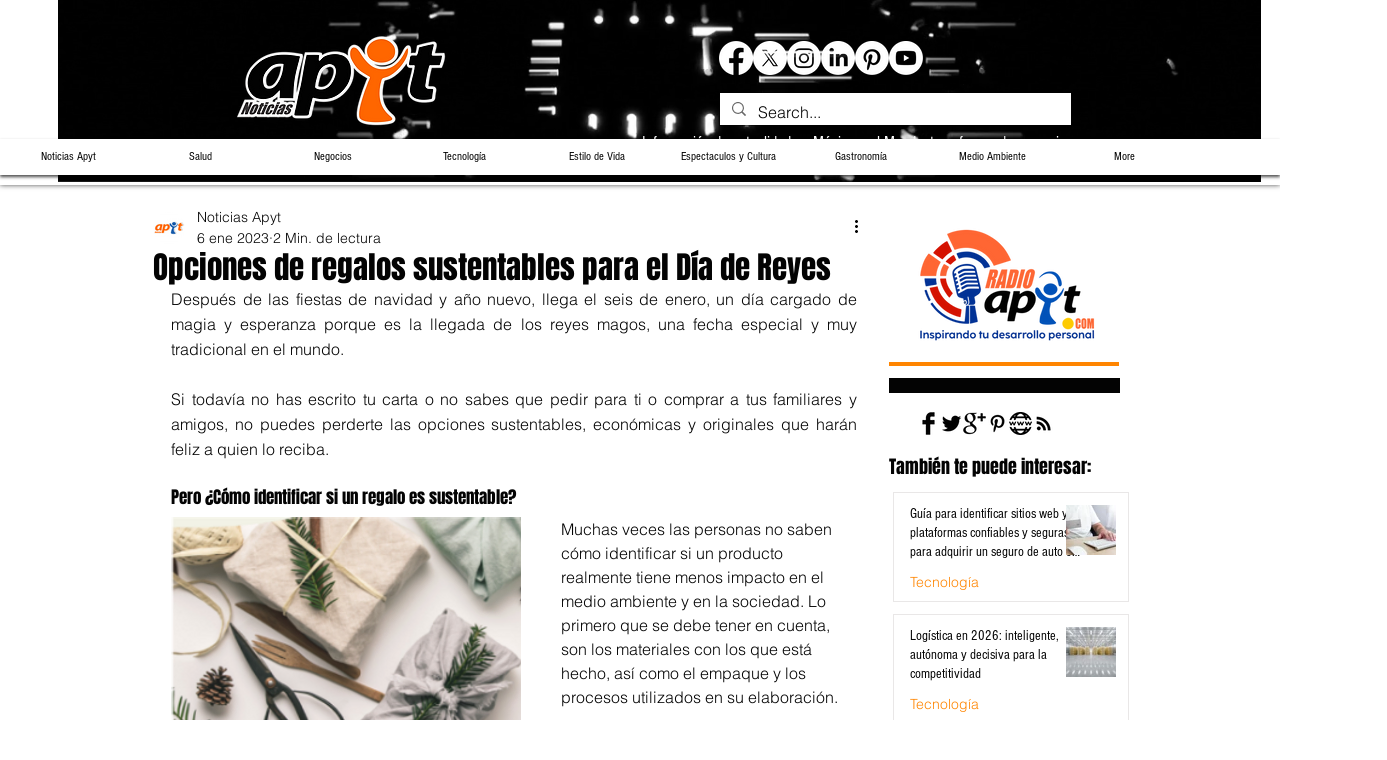

--- FILE ---
content_type: text/html; charset=utf-8
request_url: https://www.google.com/recaptcha/api2/aframe
body_size: 268
content:
<!DOCTYPE HTML><html><head><meta http-equiv="content-type" content="text/html; charset=UTF-8"></head><body><script nonce="XOE7ZWvyBN3i3QNzKbNy0w">/** Anti-fraud and anti-abuse applications only. See google.com/recaptcha */ try{var clients={'sodar':'https://pagead2.googlesyndication.com/pagead/sodar?'};window.addEventListener("message",function(a){try{if(a.source===window.parent){var b=JSON.parse(a.data);var c=clients[b['id']];if(c){var d=document.createElement('img');d.src=c+b['params']+'&rc='+(localStorage.getItem("rc::a")?sessionStorage.getItem("rc::b"):"");window.document.body.appendChild(d);sessionStorage.setItem("rc::e",parseInt(sessionStorage.getItem("rc::e")||0)+1);localStorage.setItem("rc::h",'1768656863290');}}}catch(b){}});window.parent.postMessage("_grecaptcha_ready", "*");}catch(b){}</script></body></html>